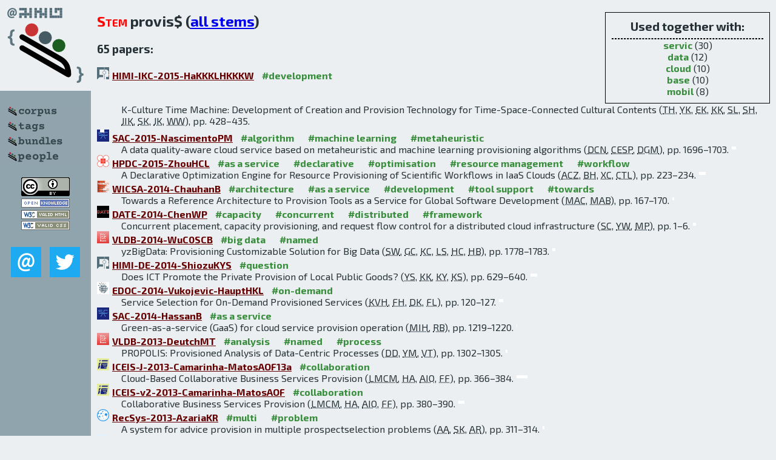

--- FILE ---
content_type: text/html; charset=utf-8
request_url: http://bibtex.github.io/word/provis.html
body_size: 10751
content:
<!DOCTYPE html>
<html>
<head>
	<meta http-equiv="Content-Type" content="text/html; charset=UTF-8"/>
	<meta name="keywords" content="software linguistics, software language engineering, book of knowledge, glossary, academic publications, scientific research, open knowledge, open science"/>
	<title>BibSLEIGH — provis stem</title>
	<link href="../stuff/bib.css" rel="stylesheet" type="text/css"/>
	<link href='http://fonts.googleapis.com/css?family=Exo+2:400,700,400italic,700italic' rel='stylesheet' type='text/css'>
	<script src="../stuff/jquery.min.js" type="text/javascript"></script>
</head>
<body>
<div class="left">
	<a href="../index.html"><img src="../stuff/bibsleigh.png" alt="BibSLEIGH" title="BibSLEIGH" class="pad"/></a>

	<div class="pad">
		<a href="../index.html"><img src="../stuff/p-corpus.png" alt="BibSLEIGH corpus" title="All papers in the corpus"/></a><br/>
		<a href="../tag/index.html"><img src="../stuff/p-tags.png" alt="BibSLEIGH tags" title="All known tags"/></a><br/>
		<a href="../bundle/index.html"><img src="../stuff/p-bundles.png" alt="BibSLEIGH bundles" title="All selected bundles"/></a><br/>
		<a href="../person/index.html"><img src="../stuff/p-people.png" alt="BibSLEIGH people" title="All contributors"/></a>
	</div>
	<a href="http://creativecommons.org/licenses/by/4.0/" title="CC-BY"><img src="../stuff/cc-by.png" alt="CC-BY"/></a><br/>
	<a href="http://opendatacommons.org/licenses/by/summary/" title="Open Knowledge"><img src="../stuff/open-knowledge.png" alt="Open Knowledge" /></a><br/>
	<a href="http://validator.w3.org/check/referer" title="XHTML 1.0 W3C Rec"><img src="../stuff/xhtml.png" alt="XHTML 1.0 W3C Rec" /></a><br/>
	<a href="http://jigsaw.w3.org/css-validator/check/referer" title="CSS 2.1 W3C CanRec"><img src="../stuff/css.png" alt="CSS 2.1 W3C CanRec" class="pad" /></a><br/>
	<div class="sm">
		<a href="../mailto:vadim@grammarware.net"><img src="../stuff/email.png" alt="email" title="Complain!" /></a>
		<a href="https://twitter.com/intent/tweet?screen_name=grammarware"><img src="../stuff/twitter.png" alt="twitter" title="Mention!" /></a>
	</div>

</div>
<div class="main">
<div class="tbox">
<code>Used together with:</code><hr/><span class="tag"><a href="servic.html">servic</a></span> (30)
<br/><span class="tag"><a href="data.html">data</a></span> (12)
<br/><span class="tag"><a href="cloud.html">cloud</a></span> (10)
<br/><span class="tag"><a href="base.html">base</a></span> (10)
<br/><span class="tag"><a href="mobil.html">mobil</a></span> (8)
</div>
<h2><span class="ttl">Stem</span> provis$ (<a href="../words.html">all stems</a>)</h2>
<h3>65 papers:</h3>
<dl class="toc"><dt><img src="../stuff/hci.png" alt="HCI"/><a href="../HIMI-IKC-2015-HaKKKLHKKKW.html">HIMI-IKC-2015-HaKKKLHKKKW</a> <span class="tag"><a href="../tag/development.html" title="development">#development</a></span></dt><dd>K-Culture Time Machine: Development of Creation and Provision Technology for Time-Space-Connected Cultural Contents (<abbr title="Taejin Ha">TH</abbr>, <abbr title="Younsung Kim">YK</abbr>, <abbr title="Eunseok Kim">EK</abbr>, <abbr title="Kihong Kim">KK</abbr>, <abbr title="Sangmin Lim">SL</abbr>, <abbr title="Seungmo Hong">SH</abbr>, <abbr title="Jea In Kim">JIK</abbr>, <abbr title="Sunhyuck Kim">SK</abbr>, <abbr title="Junghwa Kim">JK</abbr>, <abbr title="Woontack Woo">WW</abbr>), pp. 428–435.</dd> <div class="pagevis" style="width:7px"></div>
<dt><img src="../stuff/sac.png" alt="SAC"/><a href="../SAC-2015-NascimentoPM.html">SAC-2015-NascimentoPM</a> <span class="tag"><a href="../tag/algorithm.html" title="algorithm">#algorithm</a></span> <span class="tag"><a href="../tag/machine%20learning.html" title="machine learning">#machine learning</a></span> <span class="tag"><a href="../tag/metaheuristic.html" title="metaheuristic">#metaheuristic</a></span></dt><dd>A data quality-aware cloud service based on metaheuristic and machine learning provisioning algorithms (<abbr title="Dimas C. Nascimento">DCN</abbr>, <abbr title="Carlos Eduardo S. Pires">CESP</abbr>, <abbr title="Demetrio Gomes Mestre">DGM</abbr>), pp. 1696–1703.</dd> <div class="pagevis" style="width:7px"></div>
<dt><img src="../stuff/hpdc.png" alt="HPDC"/><a href="../HPDC-2015-ZhouHCL.html">HPDC-2015-ZhouHCL</a> <span class="tag"><a href="../tag/as%20a%20service.html" title="as a service">#as a service</a></span> <span class="tag"><a href="../tag/declarative.html" title="declarative">#declarative</a></span> <span class="tag"><a href="../tag/optimisation.html" title="optimisation">#optimisation</a></span> <span class="tag"><a href="../tag/resource%20management.html" title="resource management">#resource management</a></span> <span class="tag"><a href="../tag/workflow.html" title="workflow">#workflow</a></span></dt><dd>A Declarative Optimization Engine for Resource Provisioning of Scientific Workflows in IaaS Clouds (<abbr title="Amelie Chi Zhou">ACZ</abbr>, <abbr title="Bingsheng He">BH</abbr>, <abbr title="Xuntao Cheng">XC</abbr>, <abbr title="Chiew Tong Lau">CTL</abbr>), pp. 223–234.</dd> <div class="pagevis" style="width:11px"></div>
<dt><img src="../stuff/wicsa.png" alt="WICSA"/><a href="../WICSA-2014-ChauhanB.html">WICSA-2014-ChauhanB</a> <span class="tag"><a href="../tag/architecture.html" title="architecture">#architecture</a></span> <span class="tag"><a href="../tag/as%20a%20service.html" title="as a service">#as a service</a></span> <span class="tag"><a href="../tag/development.html" title="development">#development</a></span> <span class="tag"><a href="../tag/tool%20support.html" title="tool support">#tool support</a></span> <span class="tag"><a href="../tag/towards.html" title="towards">#towards</a></span></dt><dd>Towards a Reference Architecture to Provision Tools as a Service for Global Software Development (<abbr title="Muhammad Aufeef Chauhan">MAC</abbr>, <abbr title="Muhammad Ali Babar">MAB</abbr>), pp. 167–170.</dd> <div class="pagevis" style="width:3px"></div>
<dt><img src="../stuff/date.png" alt="DATE"/><a href="../DATE-2014-ChenWP.html">DATE-2014-ChenWP</a> <span class="tag"><a href="../tag/capacity.html" title="capacity">#capacity</a></span> <span class="tag"><a href="../tag/concurrent.html" title="concurrent">#concurrent</a></span> <span class="tag"><a href="../tag/distributed.html" title="distributed">#distributed</a></span> <span class="tag"><a href="../tag/framework.html" title="framework">#framework</a></span></dt><dd>Concurrent placement, capacity provisioning, and request flow control for a distributed cloud infrastructure (<abbr title="Shuang Chen">SC</abbr>, <abbr title="Yanzhi Wang">YW</abbr>, <abbr title="Massoud Pedram">MP</abbr>), pp. 1–6.</dd> <div class="pagevis" style="width:5px"></div>
<dt><img src="../stuff/vldb.png" alt="VLDB"/><a href="../VLDB-2014-WuC0SCB.html">VLDB-2014-WuC0SCB</a> <span class="tag"><a href="../tag/big%20data.html" title="big data">#big data</a></span> <span class="tag"><a href="../tag/named.html" title="named">#named</a></span></dt><dd>yzBigData: Provisioning Customizable Solution for Big Data (<abbr title="Sai Wu">SW</abbr>, <abbr title="Gang Chen">GC</abbr>, <abbr title="Ke Chen">KC</abbr>, <abbr title="Lidan Shou">LS</abbr>, <abbr title="Hui Cao">HC</abbr>, <abbr title="He Bai">HB</abbr>), pp. 1778–1783.</dd> <div class="pagevis" style="width:5px"></div>
<dt><img src="../stuff/hci.png" alt="HCI"/><a href="../HIMI-DE-2014-ShiozuKYS.html">HIMI-DE-2014-ShiozuKYS</a> <span class="tag"><a href="../tag/question.html" title="question">#question</a></span></dt><dd>Does ICT Promote the Private Provision of Local Public Goods? (<abbr title="Yurika Shiozu">YS</abbr>, <abbr title="Koya Kimura">KK</abbr>, <abbr title="Katsuhiko Yonezaki">KY</abbr>, <abbr title="Katsunori Shimohara">KS</abbr>), pp. 629–640.</dd> <div class="pagevis" style="width:11px"></div>
<dt><img src="../stuff/edoc.png" alt="EDOC"/><a href="../EDOC-2014-Vukojevic-HauptHKL.html">EDOC-2014-Vukojevic-HauptHKL</a> <span class="tag"><a href="../tag/on-demand.html" title="on-demand">#on-demand</a></span></dt><dd>Service Selection for On-Demand Provisioned Services (<abbr title="Karolina Vukojevic-Haupt">KVH</abbr>, <abbr title="Florian Haupt">FH</abbr>, <abbr title="Dimka Karastoyanova">DK</abbr>, <abbr title="Frank Leymann">FL</abbr>), pp. 120–127.</dd> <div class="pagevis" style="width:7px"></div>
<dt><img src="../stuff/sac.png" alt="SAC"/><a href="../SAC-2014-HassanB.html">SAC-2014-HassanB</a> <span class="tag"><a href="../tag/as%20a%20service.html" title="as a service">#as a service</a></span></dt><dd>Green-as-a-service (GaaS) for cloud service provision operation (<abbr title="Mahamat Issa Hassan">MIH</abbr>, <abbr title="Rami Bahsoon">RB</abbr>), pp. 1219–1220.</dd> <div class="pagevis" style="width:1px"></div>
<dt><img src="../stuff/vldb.png" alt="VLDB"/><a href="../VLDB-2013-DeutchMT.html">VLDB-2013-DeutchMT</a> <span class="tag"><a href="../tag/analysis.html" title="analysis">#analysis</a></span> <span class="tag"><a href="../tag/named.html" title="named">#named</a></span> <span class="tag"><a href="../tag/process.html" title="process">#process</a></span></dt><dd>PROPOLIS: Provisioned Analysis of Data-Centric Processes (<abbr title="Daniel Deutch">DD</abbr>, <abbr title="Yuval Moskovitch">YM</abbr>, <abbr title="Val Tannen">VT</abbr>), pp. 1302–1305.</dd> <div class="pagevis" style="width:3px"></div>
<dt><img src="../stuff/iceis.png" alt="ICEIS"/><a href="../ICEIS-J-2013-Camarinha-MatosAOF13a.html">ICEIS-J-2013-Camarinha-MatosAOF13a</a> <span class="tag"><a href="../tag/collaboration.html" title="collaboration">#collaboration</a></span></dt><dd>Cloud-Based Collaborative Business Services Provision (<abbr title="Luis M. Camarinha-Matos">LMCM</abbr>, <abbr title="Hamideh Afsarmanesh">HA</abbr>, <abbr title="Ana-Inês Oliveira">AIO</abbr>, <abbr title="Filipa Ferrada">FF</abbr>), pp. 366–384.</dd> <div class="pagevis" style="width:18px"></div>
<dt><img src="../stuff/iceis.png" alt="ICEIS"/><a href="../ICEIS-v2-2013-Camarinha-MatosAOF.html">ICEIS-v2-2013-Camarinha-MatosAOF</a> <span class="tag"><a href="../tag/collaboration.html" title="collaboration">#collaboration</a></span></dt><dd>Collaborative Business Services Provision (<abbr title="Luis M. Camarinha-Matos">LMCM</abbr>, <abbr title="Hamideh Afsarmanesh">HA</abbr>, <abbr title="Ana-Inês Oliveira">AIO</abbr>, <abbr title="Filipa Ferrada">FF</abbr>), pp. 380–390.</dd> <div class="pagevis" style="width:10px"></div>
<dt><img src="../stuff/recsys.png" alt="RecSys"/><a href="../RecSys-2013-AzariaKR.html">RecSys-2013-AzariaKR</a> <span class="tag"><a href="../tag/multi.html" title="multi">#multi</a></span> <span class="tag"><a href="../tag/problem.html" title="problem">#problem</a></span></dt><dd>A system for advice provision in multiple prospectselection problems (<abbr title="Amos Azaria">AA</abbr>, <abbr title="Sarit Kraus">SK</abbr>, <abbr title="Ariella Richardson">AR</abbr>), pp. 311–314.</dd> <div class="pagevis" style="width:3px"></div>
<dt><img src="../stuff/re.png" alt="RE"/><a href="../RE-2013-ZarghamiVESW.html">RE-2013-ZarghamiVESW</a> <span class="tag"><a href="../tag/identification.html" title="identification">#identification</a></span> <span class="tag"><a href="../tag/risk%20management.html" title="risk management">#risk management</a></span></dt><dd>Assumption-based risk identification method (ARM) in dynamic service provisioning (<abbr title="Alireza Zarghami">AZ</abbr>, <abbr title="Eelco Vriezekolk">EV</abbr>, <abbr title="Mohammad Zarifi Eslami">MZE</abbr>, <abbr title="Marten van Sinderen">MvS</abbr>, <abbr title="Roel Wieringa">RW</abbr>), pp. 175–184.</dd> <div class="pagevis" style="width:9px"></div>
<dt><img src="../stuff/icst.png" alt="ICST"/><a href="../ICST-2013-Vigano.html">ICST-2013-Vigano</a> <span class="tag"><a href="../tag/internet.html" title="internet">#internet</a></span></dt><dd>The SPaCIoS Project: Secure Provision and Consumption in the Internet of Services (<abbr title="Luca Viganò">LV</abbr>), pp. 497–498.</dd> <div class="pagevis" style="width:1px"></div>
<dt><img src="../stuff/sigmod.png" alt="SIGMOD"/><a href="../SIGMOD-2012-KonstantinouATBKS.html">SIGMOD-2012-KonstantinouATBKS</a> <span class="tag"><a href="../tag/framework.html" title="framework">#framework</a></span> <span class="tag"><a href="../tag/named.html" title="named">#named</a></span></dt><dd>TIRAMOLA: elastic nosql provisioning through a cloud management platform (<abbr title="Ioannis Konstantinou">IK</abbr>, <abbr title="Evangelos Angelou">EA</abbr>, <abbr title="Dimitrios Tsoumakos">DT</abbr>, <abbr title="Christina Boumpouka">CB</abbr>, <abbr title="Nectarios Koziris">NK</abbr>, <abbr title="Spyros Sioutas">SS</abbr>), pp. 725–728.</dd> <div class="pagevis" style="width:3px"></div>
<dt><img src="../stuff/chi.png" alt="CHI"/><a href="../CHI-2012-HartswoodPTBARS.html">CHI-2012-HartswoodPTBARS</a> <span class="tag"><a href="../tag/problem.html" title="problem">#problem</a></span> <span class="tag"><a href="../tag/reuse.html" title="reuse">#reuse</a></span></dt><dd>Problems of data mobility and reuse in the provision of computer-based training for screening mammography (<abbr title="Mark Hartswood">MH</abbr>, <abbr title="Rob Procter">RP</abbr>, <abbr title="Paul Taylor">PT</abbr>, <abbr title="Lilian Blot">LB</abbr>, <abbr title="Stuart Anderson">SA</abbr>, <abbr title="Mark Rouncefield">MR</abbr>, <abbr title="Roger Slack">RS</abbr>), pp. 909–918.</dd> <div class="pagevis" style="width:9px"></div>
<dt><img src="../stuff/sac.png" alt="SAC"/><a href="../SAC-2012-JeremicMBR.html">SAC-2012-JeremicMBR</a> <span class="tag"><a href="../tag/operating%20system.html" title="operating system">#operating system</a></span></dt><dd>Operating system support for dynamic over-provisioning of solid state drives (<abbr title="Nikolaus Jeremic">NJ</abbr>, <abbr title="Gero Mühl">GM</abbr>, <abbr title="Anselm Busse">AB</abbr>, <abbr title="Jan Richling">JR</abbr>), pp. 1753–1758.</dd> <div class="pagevis" style="width:5px"></div>
<dt><img src="../stuff/asplos.png" alt="ASPLOS"/><a href="../ASPLOS-2012-GovindanWSU.html">ASPLOS-2012-GovindanWSU</a> <span class="tag"><a href="../tag/energy.html" title="energy">#energy</a></span></dt><dd>Leveraging stored energy for handling power emergencies in aggressively provisioned datacenters (<abbr title="Sriram Govindan">SG</abbr>, <abbr title="Di Wang">DW</abbr>, <abbr title="Anand Sivasubramaniam">AS</abbr>, <abbr title="Bhuvan Urgaonkar">BU</abbr>), pp. 75–86.</dd> <div class="pagevis" style="width:11px"></div>
<dt><img src="../stuff/vldb.png" alt="VLDB"/><a href="../VLDB-2012-ZhangTPH11.html">VLDB-2012-ZhangTPH11</a> <span class="tag"><a href="../tag/effectiveness.html" title="effectiveness">#effectiveness</a></span> <span class="tag"><a href="../tag/towards.html" title="towards">#towards</a></span></dt><dd>Towards Cost-Effective Storage Provisioning for DBMSs (<abbr title="Ning Zhang">NZ</abbr>, <abbr title="Jun'ichi Tatemura">JT</abbr>, <abbr title="Jignesh M. Patel">JMP</abbr>, <abbr title="Hakan Hacigümüs">HH</abbr>), pp. 274–285.</dd> <div class="pagevis" style="width:11px"></div>
<dt><img src="../stuff/edoc.png" alt="EDOC"/><a href="../EDOC-2011-TongBKPL.html">EDOC-2011-TongBKPL</a> <span class="tag"><a href="../tag/architecture.html" title="architecture">#architecture</a></span> <span class="tag"><a href="../tag/challenge.html" title="challenge">#challenge</a></span> <span class="tag"><a href="../tag/embedded.html" title="embedded">#embedded</a></span> <span class="tag"><a href="../tag/enterprise.html" title="enterprise">#enterprise</a></span> <span class="tag"><a href="../tag/industrial.html" title="industrial">#industrial</a></span> <span class="tag"><a href="../tag/mobile.html" title="mobile">#mobile</a></span> <span class="tag"><a href="../tag/process.html" title="process">#process</a></span></dt><dd>Enterprise Architecture for Addressing Business Transformation Challenges: The Case of Embedded Mobile Provisioning Process in the Telecommunications Industry (<abbr title="Marcos Tong">MT</abbr>, <abbr title="Harald Bender">HB</abbr>, <abbr title="Mikko Kolehmainen">MK</abbr>, <abbr title="Janne Parantainen">JP</abbr>, <abbr title="Gerald Lehmann">GL</abbr>), pp. 35–43.</dd> <div class="pagevis" style="width:8px"></div>
<dt><img src="../stuff/iceis.png" alt="ICEIS"/><a href="../ICEIS-v2-2011-LivaniPR.html">ICEIS-v2-2011-LivaniPR</a> <span class="tag"><a href="../tag/analysis.html" title="analysis">#analysis</a></span></dt><dd>Decision Support System for Cost-benefit Analysis in Service Provision (<abbr title="Emadoddin Livani">EL</abbr>, <abbr title="Elham Paikari">EP</abbr>, <abbr title="Günther Ruhe">GR</abbr>), pp. 198–203.</dd> <div class="pagevis" style="width:5px"></div>
<dt><img src="../stuff/sac.png" alt="SAC"/><a href="../SAC-2011-KungasD.html">SAC-2011-KungasD</a> <span class="tag"><a href="../tag/configuration%20management.html" title="configuration management">#configuration management</a></span> <span class="tag"><a href="../tag/web.html" title="web">#web</a></span> <span class="tag"><a href="../tag/web%20service.html" title="web service">#web service</a></span></dt><dd>Configurable SOAP proxy cache for data provisioning web services (<abbr title="Peep Küngas">PK</abbr>, <abbr title="Marlon Dumas">MD</abbr>), pp. 1614–1621.</dd> <div class="pagevis" style="width:7px"></div>
<dt><img src="../stuff/sac.png" alt="SAC"/><a href="../SAC-2011-SkopikSPD.html">SAC-2011-SkopikSPD</a> <span class="tag"><a href="../tag/adaptation.html" title="adaptation">#adaptation</a></span></dt><dd>Adaptive provisioning of human expertise in service-oriented systems (<abbr title="Florian Skopik">FS</abbr>, <abbr title="Daniel Schall">DS</abbr>, <abbr title="Harald Psaier">HP</abbr>, <abbr title="Schahram Dustdar">SD</abbr>), pp. 1568–1575.</dd> <div class="pagevis" style="width:7px"></div>
<dt><img src="../stuff/hpdc.png" alt="HPDC"/><a href="../HPDC-2011-ChenWZSLZ.html">HPDC-2011-ChenWZSLZ</a> <span class="tag"><a href="../tag/in%20the%20cloud.html" title="in the cloud">#in the cloud</a></span> <span class="tag"><a href="../tag/trade-off.html" title="trade-off">#trade-off</a></span></dt><dd>Tradeoffs Between Profit and Customer Satisfaction for Service Provisioning in the Cloud (<abbr title="Junliang Chen">JC</abbr>, <abbr title="Chen Wang">CW</abbr>, <abbr title="Bing Bing Zhou">BBZ</abbr>, <abbr title="Lei Sun">LS</abbr>, <abbr title="Young Choon Lee">YCL</abbr>, <abbr title="Albert Y. Zomaya">AYZ</abbr>), pp. 229–238.</dd> <div class="pagevis" style="width:9px"></div>
<dt><img src="../stuff/hpdc.png" alt="HPDC"/><a href="../HPDC-2011-JuveD.html">HPDC-2011-JuveD</a> <span class="tag"><a href="../tag/clustering.html" title="clustering">#clustering</a></span> <span class="tag"><a href="../tag/named.html" title="named">#named</a></span></dt><dd>Wrangler: virtual cluster provisioning for the cloud (<abbr title="Gideon Juve">GJ</abbr>, <abbr title="Ewa Deelman">ED</abbr>), pp. 277–278.</dd> <div class="pagevis" style="width:1px"></div>
<dt><img src="../stuff/date.png" alt="DATE"/><a href="../DATE-2010-PakbazniaGP.html">DATE-2010-PakbazniaGP</a> <span class="tag"><a href="../tag/power%20management.html" title="power management">#power management</a></span> <span class="tag"><a href="../tag/resource%20management.html" title="resource management">#resource management</a></span></dt><dd>Temperature-aware dynamic resource provisioning in a power-optimized datacenter (<abbr title="Ehsan Pakbaznia">EP</abbr>, <abbr title="Mohammad Ghasemazar">MG</abbr>, <abbr title="Massoud Pedram">MP</abbr>), pp. 124–129.</dd> <div class="pagevis" style="width:5px"></div>
<dt><img src="../stuff/sac.png" alt="SAC"/><a href="../SAC-2010-SchutzC.html">SAC-2010-SchutzC</a> <span class="tag"><a href="../tag/approach.html" title="approach">#approach</a></span> <span class="tag"><a href="../tag/fault%20tolerance.html" title="fault tolerance">#fault tolerance</a></span> <span class="tag"><a href="../tag/hybrid.html" title="hybrid">#hybrid</a></span> <span class="tag"><a href="../tag/multi.html" title="multi">#multi</a></span> <span class="tag"><a href="../tag/network.html" title="network">#network</a></span> <span class="tag"><a href="../tag/optimisation.html" title="optimisation">#optimisation</a></span></dt><dd>A multi-objective optimization approach for fault-tolerance provisioning in multi-radio hybrid wireless-optical broadband access networks (<abbr title="Gabriela Schütz">GS</abbr>, <abbr title="Noélia S. C. Correia">NSCC</abbr>), pp. 635–640.</dd> <div class="pagevis" style="width:5px"></div>
<dt><img src="../stuff/asplos.png" alt="ASPLOS"/><a href="../ASPLOS-2010-PelleyMZWU.html">ASPLOS-2010-PelleyMZWU</a></dt><dd>Power routing: dynamic power provisioning in the data center (<abbr title="Steven Pelley">SP</abbr>, <abbr title="David Meisner">DM</abbr>, <abbr title="Pooya Zandevakili">PZ</abbr>, <abbr title="Thomas F. Wenisch">TFW</abbr>, <abbr title="Jack Underwood">JU</abbr>), pp. 231–242.</dd> <div class="pagevis" style="width:11px"></div>
<dt><img src="../stuff/hpdc.png" alt="HPDC"/><a href="../HPDC-2010-AbbasiVG.html">HPDC-2010-AbbasiVG</a> <span class="tag"><a href="../tag/internet.html" title="internet">#internet</a></span></dt><dd>Thermal aware server provisioning and workload distribution for internet data centers (<abbr title="Zahra Abbasi">ZA</abbr>, <abbr title="Georgios Varsamopoulos">GV</abbr>, <abbr title="Sandeep K. S. Gupta">SKSG</abbr>), pp. 130–141.</dd> <div class="pagevis" style="width:11px"></div>
<dt><img src="../stuff/hpdc.png" alt="HPDC"/><a href="../HPDC-2010-ChapmanEMCG.html">HPDC-2010-ChapmanEMCG</a> <span class="tag"><a href="../tag/architecture.html" title="architecture">#architecture</a></span> <span class="tag"><a href="../tag/on-demand.html" title="on-demand">#on-demand</a></span></dt><dd>Software architecture definition for on-demand cloud provisioning (<abbr title="Clovis Chapman">CC</abbr>, <abbr title="Wolfgang Emmerich">WE</abbr>, <abbr title="Fermín Galán Márquez">FGM</abbr>, <abbr title="Stuart Clayman">SC</abbr>, <abbr title="Alex Galis">AG</abbr>), pp. 61–72.</dd> <div class="pagevis" style="width:11px"></div>
<dt><img src="../stuff/hpdc.png" alt="HPDC"/><a href="../HPDC-2010-RoderoJQPG.html">HPDC-2010-RoderoJQPG</a> <span class="tag"><a href="../tag/energy.html" title="energy">#energy</a></span> <span class="tag"><a href="../tag/towards.html" title="towards">#towards</a></span></dt><dd>Towards energy-aware autonomic provisioning for virtualized environments (<abbr title="Ivan Rodero">IR</abbr>, <abbr title="Juan Jaramillo">JJ</abbr>, <abbr title="Andres Quiroz">AQ</abbr>, <abbr title="Manish Parashar">MP</abbr>, <abbr title="Francesc Guim">FG</abbr>), pp. 320–323.</dd> <div class="pagevis" style="width:3px"></div>
<dt><img src="../stuff/hpdc.png" alt="HPDC"/><a href="../HPDC-2010-ZhuA.html">HPDC-2010-ZhuA</a> <span class="tag"><a href="../tag/adaptation.html" title="adaptation">#adaptation</a></span> <span class="tag"><a href="../tag/constraints.html" title="constraints">#constraints</a></span> <span class="tag"><a href="../tag/resource%20management.html" title="resource management">#resource management</a></span></dt><dd>Resource provisioning with budget constraints for adaptive applications in cloud environments (<abbr title="Qian Zhu">QZ</abbr>, <abbr title="Gagan Agrawal">GA</abbr>), pp. 304–307.</dd> <div class="pagevis" style="width:3px"></div>
<dt><img src="../stuff/ase.png" alt="ASE"/><a href="../ASE-2009-Meads.html">ASE-2009-Meads</a> <span class="tag"><a href="../tag/approach.html" title="approach">#approach</a></span> <span class="tag"><a href="../tag/mobile.html" title="mobile">#mobile</a></span></dt><dd>A Holistic Approach to Mobile Service Provisioning (<abbr title="Andrew John Dennis Meads">AJDM</abbr>), pp. 698–702.</dd> <div class="pagevis" style="width:4px"></div>
<dt><img src="../stuff/hci.png" alt="HCI"/><a href="../HIMI-II-2009-GiakoumisTKBH.html">HIMI-II-2009-GiakoumisTKBH</a> <span class="tag"><a href="../tag/approach.html" title="approach">#approach</a></span> <span class="tag"><a href="../tag/mobile.html" title="mobile">#mobile</a></span> <span class="tag"><a href="../tag/towards.html" title="towards">#towards</a></span></dt><dd>An Integrated Approach towards the Homogeneous Provision of Geographically Dispersed Info-Mobility Services to Mobile Users (<abbr title="Dimitrios Giakoumis">DG</abbr>, <abbr title="Dimitrios Tzovaras">DT</abbr>, <abbr title="Dionisis Kehagias">DK</abbr>, <abbr title="Evangelos Bekiaris">EB</abbr>, <abbr title="George Hassapis">GH</abbr>), pp. 385–394.</dd> <div class="pagevis" style="width:9px"></div>
<dt><img src="../stuff/hci.png" alt="HCI"/><a href="../HIMI-II-2009-WatanabeOHMM.html">HIMI-II-2009-WatanabeOHMM</a> <span class="tag"><a href="../tag/mobile.html" title="mobile">#mobile</a></span> <span class="tag"><a href="../tag/using.html" title="using">#using</a></span></dt><dd>Usefulness of Mobile Information Provision Systems Using Graphic Text -Visibility of Graphic Text on Mobile Phones (<abbr title="Tomoyuki Watanabe">TW</abbr>, <abbr title="Masako Omori">MO</abbr>, <abbr title="Satoshi Hasegawa">SH</abbr>, <abbr title="Shohei Matsunuma">SM</abbr>, <abbr title="Masaru Miyao">MM</abbr>), pp. 476–485.</dd> <div class="pagevis" style="width:9px"></div>
<dt><img src="../stuff/sac.png" alt="SAC"/><a href="../SAC-2009-MarconSLS.html">SAC-2009-MarconSLS</a> <span class="tag"><a href="../tag/architecture.html" title="architecture">#architecture</a></span> <span class="tag"><a href="../tag/policy.html" title="policy">#policy</a></span></dt><dd>Policy management architecture based on provisioning model and authorization certificates (<abbr title="Arlindo L. Marcon Jr.">ALMJ</abbr>, <abbr title="Altair Olivo Santin">AOS</abbr>, <abbr title="Luiz A. de Paula Lima Jr.">LAdPLJ</abbr>, <abbr title="Maicon Stihler">MS</abbr>), pp. 1594–1598.</dd> <div class="pagevis" style="width:4px"></div>
<dt><img src="../stuff/edoc.png" alt="EDOC"/><a href="../EDOC-2008-TserpesKMLCV.html">EDOC-2008-TserpesKMLCV</a> <span class="tag"><a href="../tag/quality.html" title="quality">#quality</a></span></dt><dd>Evaluating Quality Provisioning Levels in Service Oriented Business Environments (<abbr title="Konstantinos Tserpes">KT</abbr>, <abbr title="Dimosthenis Kyriazis">DK</abbr>, <abbr title="Andreas Menychtas">AM</abbr>, <abbr title="Antonios Litke">AL</abbr>, <abbr title="Costis Christogiannis">CC</abbr>, <abbr title="Theodora A. Varvarigou">TAV</abbr>), pp. 309–315.</dd> <div class="pagevis" style="width:6px"></div>
<dt><img src="../stuff/sac.png" alt="SAC"/><a href="../SAC-2008-GoncalvesFAG.html">SAC-2008-GoncalvesFAG</a> <span class="tag"><a href="../tag/monitoring.html" title="monitoring">#monitoring</a></span></dt><dd>ECG data provisioning for telehomecare monitoring (<abbr title="Bernardo Gonçalves">BG</abbr>, <abbr title="José Gonçalves Pereira Filho">JGPF</abbr>, <abbr title="Rodrigo Varejão Andreão">RVA</abbr>, <abbr title="Giancarlo Guizzardi">GG</abbr>), pp. 1374–1379.</dd> <div class="pagevis" style="width:5px"></div>
<dt><img src="../stuff/sac.png" alt="SAC"/><a href="../SAC-2008-GoncalvesFG.html">SAC-2008-GoncalvesFG</a> <span class="tag"><a href="../tag/architecture.html" title="architecture">#architecture</a></span> <span class="tag"><a href="../tag/mobile.html" title="mobile">#mobile</a></span></dt><dd>A service architecture for sensor data provisioning for context-aware mobile applications (<abbr title="Bernardo Gonçalves">BG</abbr>, <abbr title="José Gonçalves Pereira Filho">JGPF</abbr>, <abbr title="Giancarlo Guizzardi">GG</abbr>), pp. 1946–1952.</dd> <div class="pagevis" style="width:6px"></div>
<dt><img src="../stuff/sac.png" alt="SAC"/><a href="../SAC-2008-GordijnWRW.html">SAC-2008-GordijnWRW</a> <span class="tag"><a href="../tag/self.html" title="self">#self</a></span> <span class="tag"><a href="../tag/towards.html" title="towards">#towards</a></span></dt><dd>Towards self-configuration and management of e-service provisioning in dynamic value constellations (<abbr title="Jaap Gordijn">JG</abbr>, <abbr title="Hans Weigand">HW</abbr>, <abbr title="Manfred Reichert">MR</abbr>, <abbr title="Roel Wieringa">RW</abbr>), pp. 566–571.</dd> <div class="pagevis" style="width:5px"></div>
<dt><img src="../stuff/icst.png" alt="ICST"/><a href="../ICST-2008-WieczorekSS.html">ICST-2008-WieczorekSS</a> <span class="tag"><a href="../tag/enterprise.html" title="enterprise">#enterprise</a></span> <span class="tag"><a href="../tag/testing.html" title="testing">#testing</a></span></dt><dd>Test Data Provision for ERP Systems (<abbr title="Sebastian Wieczorek">SW</abbr>, <abbr title="Alin Stefanescu">AS</abbr>, <abbr title="Ina Schieferdecker">IS</abbr>), pp. 396–403.</dd> <div class="pagevis" style="width:7px"></div>
<dt><img src="../stuff/case.png" alt="CASE"/><a href="../CASE-2007-LinF.html">CASE-2007-LinF</a> <span class="tag"><a href="../tag/multi.html" title="multi">#multi</a></span> <span class="tag"><a href="../tag/smarttech.html" title="smarttech">#smarttech</a></span></dt><dd>Multi-user Preference Model and Service Provision in a Smart Home Environment (<abbr title="Zhi-Hao Lin">ZHL</abbr>, <abbr title="Li-Chen Fu">LCF</abbr>), pp. 759–764.</dd> <div class="pagevis" style="width:5px"></div>
<dt><img src="../stuff/sigmod.png" alt="SIGMOD"/><a href="../SIGMOD-2007-ShivamDGIGYBC.html">SIGMOD-2007-ShivamDGIGYBC</a> <span class="tag"><a href="../tag/automation.html" title="automation">#automation</a></span> <span class="tag"><a href="../tag/database.html" title="database">#database</a></span> <span class="tag"><a href="../tag/on-demand.html" title="on-demand">#on-demand</a></span> <span class="tag"><a href="../tag/virtual%20machine.html" title="virtual machine">#virtual machine</a></span></dt><dd>Automated and on-demand provisioning of virtual machines for database applications (<abbr title="Piyush Shivam">PS</abbr>, <abbr title="Azbayar Demberel">AD</abbr>, <abbr title="Pradeep Gunda">PG</abbr>, <abbr title="David E. Irwin">DEI</abbr>, <abbr title="Laura E. Grit">LEG</abbr>, <abbr title="Aydan R. Yumerefendi">ARY</abbr>, <abbr title="Shivnath Babu">SB</abbr>, <abbr title="Jeffrey S. Chase">JSC</abbr>), pp. 1079–1081.</dd> <div class="pagevis" style="width:2px"></div>
<dt><img src="../stuff/iceis.png" alt="ICEIS"/><a href="../ICEIS-AIDSS-2007-LevashovaPL.html">ICEIS-AIDSS-2007-LevashovaPL</a> <span class="tag"><a href="../tag/approach.html" title="approach">#approach</a></span> <span class="tag"><a href="../tag/enterprise.html" title="enterprise">#enterprise</a></span> <span class="tag"><a href="../tag/modelling.html" title="modelling">#modelling</a></span></dt><dd>Provision of Context-Sensitive Enterprise Knowledge for Decision Support: An Approach based on Enterprise Models and Information Demand Contexts (<abbr title="Tatiana Levashova">TL</abbr>, <abbr title="Michael Pashkin">MP</abbr>, <abbr title="Magnus Lundqvist">ML</abbr>), pp. 88–93.</dd> <div class="pagevis" style="width:5px"></div>
<dt><img src="../stuff/iceis.png" alt="ICEIS"/><a href="../ICEIS-SAIC-2007-ShengN.html">ICEIS-SAIC-2007-ShengN</a> <span class="tag"><a href="../tag/approach.html" title="approach">#approach</a></span> <span class="tag"><a href="../tag/novel.html" title="novel">#novel</a></span> <span class="tag"><a href="../tag/robust.html" title="robust">#robust</a></span> <span class="tag"><a href="../tag/web.html" title="web">#web</a></span> <span class="tag"><a href="../tag/web%20service.html" title="web service">#web service</a></span></dt><dd>A Novel Approach for Robust Web Services Provisioning (<abbr title="Quan Z. Sheng">QZS</abbr>, <abbr title="Anne H. H. Ngu">AHHN</abbr>), pp. 121–128.</dd> <div class="pagevis" style="width:7px"></div>
<dt><img src="../stuff/hpdc.png" alt="HPDC"/><a href="../HPDC-2007-ByunJK.html">HPDC-2007-ByunJK</a> <span class="tag"><a href="../tag/adaptation.html" title="adaptation">#adaptation</a></span> <span class="tag"><a href="../tag/reliability.html" title="reliability">#reliability</a></span> <span class="tag"><a href="../tag/resource%20management.html" title="resource management">#resource management</a></span> <span class="tag"><a href="../tag/scalability.html" title="scalability">#scalability</a></span> <span class="tag"><a href="../tag/towards.html" title="towards">#towards</a></span></dt><dd>Towards adaptive, scalable, and reliable resource provisioning for wsrf-compliant applications (<abbr title="Eun-Kyu Byun">EKB</abbr>, <abbr title="Jae-Wan Jang">JWJ</abbr>, <abbr title="Jin-Soo Kim">JSK</abbr>), pp. 217–218.</dd> <div class="pagevis" style="width:1px"></div>
<dt><img src="../stuff/hpdc.png" alt="HPDC"/><a href="../HPDC-2007-SinghKD.html">HPDC-2007-SinghKD</a> <span class="tag"><a href="../tag/comparison.html" title="comparison">#comparison</a></span> <span class="tag"><a href="../tag/optimisation.html" title="optimisation">#optimisation</a></span></dt><dd>A provisioning model and its comparison with best-effort for performance-cost optimization in grids (<abbr title="Gurmeet Singh">GS</abbr>, <abbr title="Carl Kesselman">CK</abbr>, <abbr title="Ewa Deelman">ED</abbr>), pp. 117–126.</dd> <div class="pagevis" style="width:9px"></div>
<dt><img src="../stuff/sac.png" alt="SAC"/><a href="../SAC-2006-ItoOMK.html">SAC-2006-ItoOMK</a> <span class="tag"><a href="../tag/adaptation.html" title="adaptation">#adaptation</a></span> <span class="tag"><a href="../tag/network.html" title="network">#network</a></span> <span class="tag"><a href="../tag/peer-to-peer.html" title="peer-to-peer">#peer-to-peer</a></span> <span class="tag"><a href="../tag/reliability.html" title="reliability">#reliability</a></span> <span class="tag"><a href="../tag/retrieval.html" title="retrieval">#retrieval</a></span></dt><dd>An adaptive index allocation scheme for reliable data retrieval and provision in peer-to-peer networks (<abbr title="Atsushi Ito">AI</abbr>, <abbr title="Tomoyuki Ohta">TO</abbr>, <abbr title="Kouichi Mitsukawa">KM</abbr>, <abbr title="Yoshiaki Kakuda">YK</abbr>), pp. 697–704.</dd> <div class="pagevis" style="width:7px"></div>
<dt><img src="../stuff/iceis.png" alt="ICEIS"/><a href="../ICEIS-v5-2005-DexterP.html">ICEIS-v5-2005-DexterP</a> <span class="tag"><a href="../tag/assurance.html" title="assurance">#assurance</a></span> <span class="tag"><a href="../tag/quality.html" title="quality">#quality</a></span></dt><dd>Cross-Domain Mapping: Quality Assurance and E-Learning Provision (<abbr title="Hilary Dexter">HD</abbr>, <abbr title="Jim Petch">JP</abbr>), pp. 199–205.</dd> <div class="pagevis" style="width:6px"></div>
<dt><img src="../stuff/caise.png" alt="CAiSE"/><a href="../CAiSE-2004-ShengBMDN.html">CAiSE-2004-ShengBMDN</a> <span class="tag"><a href="../tag/adaptation.html" title="adaptation">#adaptation</a></span> <span class="tag"><a href="../tag/composition.html" title="composition">#composition</a></span> <span class="tag"><a href="../tag/personalisation.html" title="personalisation">#personalisation</a></span> <span class="tag"><a href="../tag/web.html" title="web">#web</a></span> <span class="tag"><a href="../tag/web%20service.html" title="web service">#web service</a></span></dt><dd>Enabling Personalized Composition and Adaptive Provisioning of Web Services (<abbr title="Quan Z. Sheng">QZS</abbr>, <abbr title="Boualem Benatallah">BB</abbr>, <abbr title="Zakaria Maamar">ZM</abbr>, <abbr title="Marlon Dumas">MD</abbr>, <abbr title="Anne H. H. Ngu">AHHN</abbr>), pp. 322–337.</dd> <div class="pagevis" style="width:15px"></div>
<dt><img src="../stuff/sac.png" alt="SAC"/><a href="../SAC-2004-MitsosAK.html">SAC-2004-MitsosAK</a> <span class="tag"><a href="../tag/case%20study.html" title="case study">#case study</a></span></dt><dd>A study for provisioning of <i>QoS</i> web-based services to the end-user (<abbr title="Yannis Mitsos">YM</abbr>, <abbr title="Fotis Andritsopoulos">FA</abbr>, <abbr title="Dimitrios Kagklis">DK</abbr>), pp. 318–321.</dd> <div class="pagevis" style="width:3px"></div>
<dt><img src="../stuff/doceng.png" alt="DocEng"/><a href="../DocEng-2003-RodriguesS.html">DocEng-2003-RodriguesS</a> <span class="tag"><a href="../tag/adaptation.html" title="adaptation">#adaptation</a></span></dt><dd>Inter and intra media-object QoS provisioning in adaptive formatters (<abbr title="Rogério Ferreira Rodrigues">RFR</abbr>, <abbr title="Luiz Fernando Gomes Soares">LFGS</abbr>), pp. 78–87.</dd> <div class="pagevis" style="width:9px"></div>
<dt><img src="../stuff/edoc.png" alt="EDOC"/><a href="../EDOC-2003-DimitrakosRYGLRSWW.html">EDOC-2003-DimitrakosRYGLRSWW</a> <span class="tag"><a href="../tag/architecture.html" title="architecture">#architecture</a></span> <span class="tag"><a href="../tag/grid.html" title="grid">#grid</a></span></dt><dd>An Emerging Architecture Enabling Grid Based Application Service Provision (<abbr title="Theodosis Dimitrakos">TD</abbr>, <abbr title="Damian Mac Randal">DMR</abbr>, <abbr title="Fajin Yuan">FY</abbr>, <abbr title="Matteo Gaeta">MG</abbr>, <abbr title="Giuseppe Laria">GL</abbr>, <abbr title="Pierluigi Ritrovato">PR</abbr>, <abbr title="Bassem Serhan">BS</abbr>, <abbr title="Stefan Wesner">SW</abbr>, <abbr title="Konrad Wulf">KW</abbr>), pp. 240–251.</dd> <div class="pagevis" style="width:11px"></div>
<dt><img src="../stuff/iceis.png" alt="ICEIS"/><a href="../ICEIS-v4-2003-XuZYTCZC.html">ICEIS-v4-2003-XuZYTCZC</a> <span class="tag"><a href="../tag/framework.html" title="framework">#framework</a></span></dt><dd>Membership Portal and Service Provisioning System for an Infrastructure of Hubs: Managed E-Hub (<abbr title="Jing Min Xu">JMX</abbr>, <abbr title="Ying Nan Zuo">YNZ</abbr>, <abbr title="Shun Xiang Yang">SXY</abbr>, <abbr title="Zhong Tian">ZT</abbr>, <abbr title="Henry Chang">HC</abbr>, <abbr title="Liang-Jie Zhang">LJZ</abbr>, <abbr title="Tian Chao">TC</abbr>), pp. 143–150.</dd> <div class="pagevis" style="width:7px"></div>
<dt><img src="../stuff/sac.png" alt="SAC"/><a href="../SAC-2003-LomonosovSP.html">SAC-2003-LomonosovSP</a> <span class="tag"><a href="../tag/game%20studies.html" title="game studies">#game studies</a></span> <span class="tag"><a href="../tag/trade-off.html" title="trade-off">#trade-off</a></span></dt><dd>Stability vs. Optimality Tradeoff in Game Theoretic Mechanisms for QoS Provision (<abbr title="Andrew Lomonosov">AL</abbr>, <abbr title="Meera Sitharam">MS</abbr>, <abbr title="Kihong Park">KP</abbr>), pp. 28–32.</dd> <div class="pagevis" style="width:4px"></div>
<dt><img src="../stuff/vldb.png" alt="VLDB"/><a href="../VLDB-2002-BettiniJWW.html">VLDB-2002-BettiniJWW</a> <span class="tag"><a href="../tag/policy.html" title="policy">#policy</a></span> <span class="tag"><a href="../tag/security.html" title="security">#security</a></span></dt><dd>Provisions and Obligations in Policy Management and Security Applications (<abbr title="Claudio Bettini">CB</abbr>, <abbr title="Sushil Jajodia">SJ</abbr>, <abbr title="Xiaoyang Sean Wang">XSW</abbr>, <abbr title="Duminda Wijesekera">DW</abbr>), pp. 502–513.</dd> <div class="pagevis" style="width:11px"></div>
<dt><img src="../stuff/wcre.png" alt="WCRE"/><a href="../WCRE-2002-TanT.html">WCRE-2002-TanT</a> <span class="tag"><a href="../tag/fault.html" title="fault">#fault</a></span> <span class="tag"><a href="../tag/program%20analysis.html" title="program analysis">#program analysis</a></span> <span class="tag"><a href="../tag/transaction.html" title="transaction">#transaction</a></span> <span class="tag"><a href="../tag/verification.html" title="verification">#verification</a></span></dt><dd>Verifying Provisions for Post-Transaction User Input Error Correction through Static Program Analysis (<abbr title="Hee Beng Kuan Tan">HBKT</abbr>, <abbr title="Ni Lar Thein">NLT</abbr>), p. 233–?.</dd> 
<dt><img src="../stuff/ht.png" alt="HT"/><a href="../HT-2001-WiilHN.html">HT-2001-WiilHN</a> <span class="tag"><a href="../tag/approach.html" title="approach">#approach</a></span> <span class="tag"><a href="../tag/hypermedia.html" title="hypermedia">#hypermedia</a></span> <span class="tag"><a href="../tag/multi.html" title="multi">#multi</a></span></dt><dd>Multiple open services: a new approach to service provision in open hypermedia systems (<abbr title="Uffe Kock Wiil">UKW</abbr>, <abbr title="David L. Hicks">DLH</abbr>, <abbr title="Peter J. Nürnberg">PJN</abbr>), pp. 83–92.</dd> <div class="pagevis" style="width:9px"></div>
<dt><img src="../stuff/vldb.png" alt="VLDB"/><a href="../VLDB-2001-Kotidis.html">VLDB-2001-Kotidis</a> <span class="tag"><a href="../tag/architecture.html" title="architecture">#architecture</a></span> <span class="tag"><a href="../tag/process.html" title="process">#process</a></span></dt><dd>A Data Warehousing Architecture for Enabling Service Provisioning Process (<abbr title="Yannis Kotidis">YK</abbr>), pp. 481–490.</dd> <div class="pagevis" style="width:9px"></div>
<dt><img src="../stuff/stoc.png" alt="STOC"/><a href="../STOC-2001-GuptaKKRY.html">STOC-2001-GuptaKKRY</a> <span class="tag"><a href="../tag/design.html" title="design">#design</a></span> <span class="tag"><a href="../tag/multi.html" title="multi">#multi</a></span> <span class="tag"><a href="../tag/network.html" title="network">#network</a></span> <span class="tag"><a href="../tag/problem.html" title="problem">#problem</a></span></dt><dd>Provisioning a virtual private network: a network design problem for multicommodity flow (<abbr title="Anupam Gupta">AG</abbr>, <abbr title="Jon M. Kleinberg">JMK</abbr>, <abbr title="Amit Kumar">AK</abbr>, <abbr title="Rajeev Rastogi">RR</abbr>, <abbr title="Bülent Yener">BY</abbr>), pp. 389–398.</dd> <div class="pagevis" style="width:9px"></div>
<dt><img src="../stuff/hpdc.png" alt="HPDC"/><a href="../HPDC-2001-SanderAFR.html">HPDC-2001-SanderAFR</a> <span class="tag"><a href="../tag/network.html" title="network">#network</a></span> <span class="tag"><a href="../tag/policy.html" title="policy">#policy</a></span></dt><dd>End-to-End Provision of Policy Information for Network QoS (<abbr title="Volker Sander">VS</abbr>, <abbr title="William A. Adamson">WAA</abbr>, <abbr title="Ian T. Foster">ITF</abbr>, <abbr title="Alain J. Roy">AJR</abbr>), pp. 115–126.</dd> <div class="pagevis" style="width:11px"></div>
<dt><img src="../stuff/edoc.png" alt="EDOC"/><a href="../EDOC-2000-ShrivastavaBFHPW.html">EDOC-2000-ShrivastavaBFHPW</a> <span class="tag"><a href="../tag/framework.html" title="framework">#framework</a></span> <span class="tag"><a href="../tag/workflow.html" title="workflow">#workflow</a></span></dt><dd>A Workflow and Agent Based Platform for Service Provisioning (<abbr title="Santosh K. Shrivastava">SKS</abbr>, <abbr title="Luc Bellissard">LB</abbr>, <abbr title="David Féliot">DF</abbr>, <abbr title="M. Herrmann">MH</abbr>, <abbr title="Noël De Palma">NDP</abbr>, <abbr title="Stuart M. Wheater">SMW</abbr>), pp. 38–47.</dd> <div class="pagevis" style="width:9px"></div>
<dt><img src="../stuff/tools.png" alt="TOOLS"/><a href="../TOOLS-PACIFIC-2000-SilverajanK.html">TOOLS-PACIFIC-2000-SilverajanK</a> <span class="tag"><a href="../tag/convergence.html" title="convergence">#convergence</a></span> <span class="tag"><a href="../tag/framework.html" title="framework">#framework</a></span></dt><dd>An Event-Based Framework for Converged Service Provisioning (<abbr title="Bilhanan Silverajan">BS</abbr>, <abbr title="Pasi Kemppainen">PK</abbr>), pp. 24–35.</dd> <div class="pagevis" style="width:11px"></div>
<dt><img src="../stuff/icse.png" alt="ICSE"/><a href="../ICSE-1985-Manley.html">ICSE-1985-Manley</a> <span class="tag"><a href="../tag/process.html" title="process">#process</a></span> <span class="tag"><a href="../tag/re-engineering.html" title="re-engineering">#re-engineering</a></span></dt><dd>Software Engineering Provisioning Process (<abbr title="John H. Manley">JHM</abbr>), pp. 273–284.</dd> <div class="pagevis" style="width:11px"></div></dl>
</div>
<hr style="clear:both"/>
<div class="last">
	<em>
		<a href="http://bibtex.github.io">Bibliography of Software Language Engineering in Generated Hypertext</a>
		(<a href="http://github.com/slebok/bibsleigh">BibSLEIGH</a>) is
		created and maintained by <a href="http://grammarware.github.io/">Dr. Vadim Zaytsev</a>.<br/>
		Hosted as a part of <a href="http://slebok.github.io/">SLEBOK</a> on <a href="http://www.github.com/">GitHub</a>.
	</em>
</div>
</body>
</html>